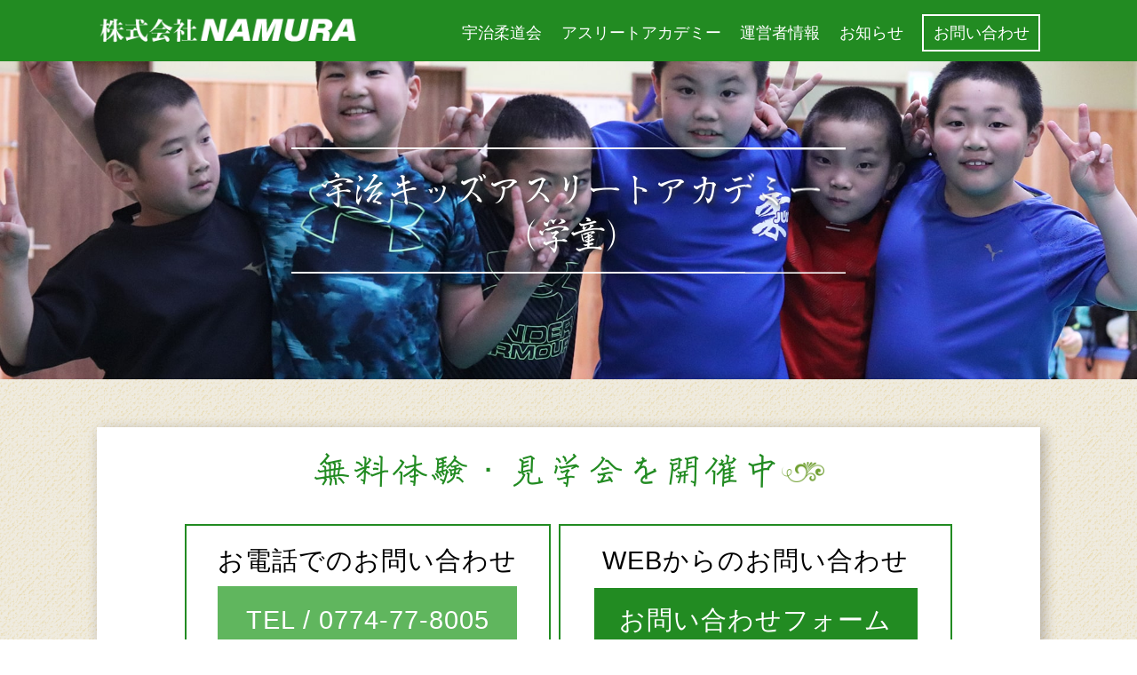

--- FILE ---
content_type: text/html; charset=UTF-8
request_url: https://ujijudokai.com/athlete-academy/
body_size: 5722
content:
<!DOCTYPE html>
<html lang="ja">
<head prefix="og: http://ogp.me/ns# fb: http://ogp.me/ns/fb# article: http://ogp.me/ns/article#">
<meta charset="utf-8">
<meta http-equiv="X-UA-Compatible" content="IE=edge">
<meta name="viewport" content="width=device-width, initial-scale=1">
<!-- OGP -->
<meta property="og:type" content="blog">
<meta property="og:description" content="京都宇治で柔道場とスポーツに特化した子供の学童を運営する企業です">
<meta property="og:title" content="株式会社NAMURA">
<meta property="og:url" content="https://ujijudokai.com">
<meta property="og:image" content="https://ujijudokai.com/wp/wp-content/themes/hp-lite-child/img/ogp.jpg">
<meta property="og:site_name" content="株式会社NAMURA">
<meta property="og:locale" content="ja_JP" />
<!-- /OGP --><title>宇治キッズアスリートアカデミー（学童） ｜ 株式会社NAMURA</title>
<meta name="robots" content="index,follow" /><meta name="description" itemprop="description" content="京都宇治で柔道場とスポーツに特化した子供の学童を運営する企業です" />
<meta name="keywords" itemprop="keywords" content="株式会社NAMURA">
<link rel='dns-prefetch' href='//ajax.googleapis.com' />
<link rel='dns-prefetch' href='//cdnjs.cloudflare.com' />
<link rel='dns-prefetch' href='//s.w.org' />
		<script type="text/javascript">
			window._wpemojiSettings = {"baseUrl":"https:\/\/s.w.org\/images\/core\/emoji\/12.0.0-1\/72x72\/","ext":".png","svgUrl":"https:\/\/s.w.org\/images\/core\/emoji\/12.0.0-1\/svg\/","svgExt":".svg","source":{"concatemoji":"https:\/\/ujijudokai.com\/wp\/wp-includes\/js\/wp-emoji-release.min.js?ver=5.3.20"}};
			!function(e,a,t){var n,r,o,i=a.createElement("canvas"),p=i.getContext&&i.getContext("2d");function s(e,t){var a=String.fromCharCode;p.clearRect(0,0,i.width,i.height),p.fillText(a.apply(this,e),0,0);e=i.toDataURL();return p.clearRect(0,0,i.width,i.height),p.fillText(a.apply(this,t),0,0),e===i.toDataURL()}function c(e){var t=a.createElement("script");t.src=e,t.defer=t.type="text/javascript",a.getElementsByTagName("head")[0].appendChild(t)}for(o=Array("flag","emoji"),t.supports={everything:!0,everythingExceptFlag:!0},r=0;r<o.length;r++)t.supports[o[r]]=function(e){if(!p||!p.fillText)return!1;switch(p.textBaseline="top",p.font="600 32px Arial",e){case"flag":return s([127987,65039,8205,9895,65039],[127987,65039,8203,9895,65039])?!1:!s([55356,56826,55356,56819],[55356,56826,8203,55356,56819])&&!s([55356,57332,56128,56423,56128,56418,56128,56421,56128,56430,56128,56423,56128,56447],[55356,57332,8203,56128,56423,8203,56128,56418,8203,56128,56421,8203,56128,56430,8203,56128,56423,8203,56128,56447]);case"emoji":return!s([55357,56424,55356,57342,8205,55358,56605,8205,55357,56424,55356,57340],[55357,56424,55356,57342,8203,55358,56605,8203,55357,56424,55356,57340])}return!1}(o[r]),t.supports.everything=t.supports.everything&&t.supports[o[r]],"flag"!==o[r]&&(t.supports.everythingExceptFlag=t.supports.everythingExceptFlag&&t.supports[o[r]]);t.supports.everythingExceptFlag=t.supports.everythingExceptFlag&&!t.supports.flag,t.DOMReady=!1,t.readyCallback=function(){t.DOMReady=!0},t.supports.everything||(n=function(){t.readyCallback()},a.addEventListener?(a.addEventListener("DOMContentLoaded",n,!1),e.addEventListener("load",n,!1)):(e.attachEvent("onload",n),a.attachEvent("onreadystatechange",function(){"complete"===a.readyState&&t.readyCallback()})),(n=t.source||{}).concatemoji?c(n.concatemoji):n.wpemoji&&n.twemoji&&(c(n.twemoji),c(n.wpemoji)))}(window,document,window._wpemojiSettings);
		</script>
		<style type="text/css">
img.wp-smiley,
img.emoji {
	display: inline !important;
	border: none !important;
	box-shadow: none !important;
	height: 1em !important;
	width: 1em !important;
	margin: 0 .07em !important;
	vertical-align: -0.1em !important;
	background: none !important;
	padding: 0 !important;
}
</style>
	<link rel='stylesheet' id='wp-block-library-css'  href='https://ujijudokai.com/wp/wp-includes/css/dist/block-library/style.min.css?ver=5.3.20' type='text/css' media='all' />
<link rel='stylesheet' id='contact-form-7-css'  href='https://ujijudokai.com/wp/wp-content/plugins/contact-form-7/includes/css/styles.css?ver=5.1.7' type='text/css' media='all' />
<link rel='stylesheet' id='parent-style-css'  href='https://ujijudokai.com/wp/wp-content/themes/hp-lite/style.css?ver=5.3.20' type='text/css' media='all' />
<link rel='stylesheet' id='child-style-css'  href='https://ujijudokai.com/wp/wp-content/themes/hp-lite-child/style.css?ver=5.3.20' type='text/css' media='all' />
<link rel='stylesheet' id='academy-page-css'  href='https://ujijudokai.com/wp/wp-content/themes/hp-lite-child/css/academy.css?ver=5.3.20' type='text/css' media='all' />
<link rel='stylesheet' id='style-css'  href='https://ujijudokai.com/wp/wp-content/themes/hp-lite/style.css?ver=5.3.20' type='text/css' media='all' />
<link rel='stylesheet' id='lib-css'  href='https://ujijudokai.com/wp/wp-content/themes/hp-lite/css/lib.css?ver=5.3.20' type='text/css' media='all' />
<link rel='stylesheet' id='parts-css'  href='https://ujijudokai.com/wp/wp-content/themes/hp-lite/css/parts.css?ver=5.3.20' type='text/css' media='all' />
<link rel='stylesheet' id='layout-css'  href='https://ujijudokai.com/wp/wp-content/themes/hp-lite/css/layout.css?ver=5.3.20' type='text/css' media='all' />
<link rel='stylesheet' id='font-awesome-css'  href='//maxcdn.bootstrapcdn.com/font-awesome/4.7.0/css/font-awesome.min.css?ver=4.7.0' type='text/css' media='all' />
<link rel='stylesheet' id='drawer-css'  href='//cdnjs.cloudflare.com/ajax/libs/drawer/3.2.2/css/drawer.min.css?ver=5.3.20' type='text/css' media='all' />
<link rel='stylesheet' id='modaal-css'  href='https://ujijudokai.com/wp/wp-content/themes/hp-lite/lib/modaal/modaal.min.css?ver=0.4.4' type='text/css' media='all' />
<script type='text/javascript' src='//ajax.googleapis.com/ajax/libs/jquery/1.12.4/jquery.min.js?ver=1.12.4'></script>
<script type='text/javascript' src='https://ujijudokai.com/wp/wp-content/themes/hp-lite-child/js/functions.js?ver=5.3.20'></script>
<script type='text/javascript' src='https://ujijudokai.com/wp/wp-content/themes/hp-lite/js/functions.js?ver=5.3.20'></script>
<script type='text/javascript' src='https://ujijudokai.com/wp/wp-content/themes/hp-lite-child/js/f-modaal.js?ver=5.3.20'></script>
<link rel='https://api.w.org/' href='https://ujijudokai.com/wp-json/' />
<link rel="EditURI" type="application/rsd+xml" title="RSD" href="https://ujijudokai.com/wp/xmlrpc.php?rsd" />
<link rel="wlwmanifest" type="application/wlwmanifest+xml" href="https://ujijudokai.com/wp/wp-includes/wlwmanifest.xml" /> 
<meta name="generator" content="WordPress 5.3.20" />
<link rel="canonical" href="https://ujijudokai.com/athlete-academy/" />
<link rel='shortlink' href='https://ujijudokai.com/?p=15' />
<link rel="alternate" type="application/json+oembed" href="https://ujijudokai.com/wp-json/oembed/1.0/embed?url=https%3A%2F%2Fujijudokai.com%2Fathlete-academy%2F" />
<link rel="alternate" type="text/xml+oembed" href="https://ujijudokai.com/wp-json/oembed/1.0/embed?url=https%3A%2F%2Fujijudokai.com%2Fathlete-academy%2F&#038;format=xml" />
<style type="text/css">.recentcomments a{display:inline !important;padding:0 !important;margin:0 !important;}</style><!-- Google Tag Manager -->
<script>(function(w,d,s,l,i){w[l]=w[l]||[];w[l].push({'gtm.start':
new Date().getTime(),event:'gtm.js'});var f=d.getElementsByTagName(s)[0],
j=d.createElement(s),dl=l!='dataLayer'?'&l='+l:'';j.async=true;j.src=
'https://www.googletagmanager.com/gtm.js?id='+i+dl;f.parentNode.insertBefore(j,f);
})(window,document,'script','dataLayer','GTM-PVFMBRP');</script>
<!-- End Google Tag Manager -->
<script type="text/javascript">
	window.onload = function(){
		$(function() {
			$("#loading").fadeOut();
			$("#wrapper").fadeIn();
		});
	}
</script>
<!-- AdobeFonts -->
<script>
  (function(d) {
    var config = {
      kitId: 'zmd5zfd',
      scriptTimeout: 3000,
      async: true
    },
    h=d.documentElement,t=setTimeout(function(){h.className=h.className.replace(/\bwf-loading\b/g,"")+" wf-inactive";},config.scriptTimeout),tk=d.createElement("script"),f=false,s=d.getElementsByTagName("script")[0],a;h.className+=" wf-loading";tk.src='https://use.typekit.net/'+config.kitId+'.js';tk.async=true;tk.onload=tk.onreadystatechange=function(){a=this.readyState;if(f||a&&a!="complete"&&a!="loaded")return;f=true;clearTimeout(t);try{Typekit.load(config)}catch(e){}};s.parentNode.insertBefore(tk,s)
  })(document);
</script>
<!-- /AdobeFonts -->
</head>
<div id="loading">
	<img src="https://ujijudokai.com/wp/wp-content/themes/hp-lite-child/img/loading.gif" alt="loading...">
</div>
<body class="page-template page-template-page-academy page-template-page-academy-php page page-id-15">
<!-- Google Tag Manager (noscript) -->
<noscript><iframe src="https://www.googletagmanager.com/ns.html?id=GTM-PVFMBRP"
height="0" width="0" style="display:none;visibility:hidden"></iframe></noscript>
<!-- End Google Tag Manager (noscript) -->
	<div id="wrapper">
		<header>
			<div class="header_wrap">
				<div id="logo_top">
					<a href="https://ujijudokai.com/">
						<img 
							src="https://ujijudokai.com/wp/wp-content/themes/hp-lite-child/img/logo.png"
	     					alt="株式会社NAMURAトップロゴ"
						>
					</a>
				</div>
									<div id="gnav" role="navigation">
						<nav class="gnav-wrap"><ul class="gnav-box"><li><a href="https://ujijudokai.com/judo/">宇治柔道会</a></li>
<li class="current"><a href="https://ujijudokai.com/athlete-academy/" aria-current="page">アスリートアカデミー</a></li>
<li><a href="https://ujijudokai.com/about/">運営者情報</a></li>
<li><a href="https://ujijudokai.com/category/news/">お知らせ</a></li>
<li><a href="https://ujijudokai.com/contact/">お問い合わせ</a></li>
</ul></nav>					</div>
							</div>
		</header>
		<div id="contents" class="clearfix">
			<main id="main_contents">	<section>
  		<article id="page_contents_wrap" class="page_15">
  			<section id="fv" class="outer">
				<div class="inner">
					<div class="fv_wrap">
	  		 			<h1 id="fv_catchcopy">
	  		 				<span class="fv_main_copy">宇治キッズアスリートアカデミー（学童）</span>
	  		 			</h1>
	  		 		</div>
	  		 	</div>
	  		</section>
			<div id="page_content">
				<section id="action_top" class="outer">
	<div class="inner">
		<div class="action_top_wrap">
			<span class="action_key_copy">無料体験・見学会を開催中</span>
							<!--<span>宇治キッズアスリートアカデミーのテキスト</span>-->
						<ul>
									<li>
						<span>お電話でのお問い合わせ</span>
						<span class="tel">TEL / 0774-77-8005</span>
					</li>
								<li>
					<span>WEBからのお問い合わせ</span>
					<a href="https://ujijudokai.com/contact/" class="btn form">お問い合わせフォーム</a>
				</li>
			</ul>
		</div>
	</div>
</section>				<section id="about" class="outer">
	<div class="inner">
		<h2>当館について</h2>
		<div class="about_item">
			<p>宇治キッズアスリートアカデミーは、新しい民間学童のスタイルで、子供たちの成長のお手伝いを致します。<br>強い体を作り、礼儀を重んじ、協調性を学びながら、毎日を全力で過ごせる環境をご提供致します。体づくり、運動だけでなく、語学や習字、華道や茶道といった日本の伝統にも触れ、幅広い視野を持てる人間づくりを目指し、文武両道で子供たちの成長を支えます。</p>
		</div>
	</div>
</section>				<section id="view" class="outer">
	<div class="inner">
		<h2>当館の様子</h2>
		<ul class="view_list">
			<li>
				<a href="#view01" class="modal_window">
					<img src="https://ujijudokai.com/wp/wp-content/themes/hp-lite-child/img/view/academy_view_01.jpg">
				</a>
				<div id="view01" style="display:none;">
					<img src="https://ujijudokai.com/wp/wp-content/themes/hp-lite-child/img/view/academy_view_01.jpg">
				</div>
			</li>
			<li>
				<a href="#view02" class="modal_window">
					<img src="https://ujijudokai.com/wp/wp-content/themes/hp-lite-child/img/view/academy_view_02.jpg">
				</a>
				<div id="view02" style="display:none;">
					<img src="https://ujijudokai.com/wp/wp-content/themes/hp-lite-child/img/view/academy_view_02.jpg">
				</div>
			</li>
			<li>
				<a href="#view03" class="modal_window">
					<img src="https://ujijudokai.com/wp/wp-content/themes/hp-lite-child/img/view/academy_view_03.jpg">
				</a>
				<div id="view03" style="display:none;">
					<img src="https://ujijudokai.com/wp/wp-content/themes/hp-lite-child/img/view/academy_view_03.jpg">
				</div>
			</li>
			<li>
				<a href="#view04" class="modal_window">
					<img src="https://ujijudokai.com/wp/wp-content/themes/hp-lite-child/img/view/academy_view_04.jpg">
				</a>
				<div id="view04" style="display:none;">
					<img src="https://ujijudokai.com/wp/wp-content/themes/hp-lite-child/img/view/academy_view_04.jpg">
				</div>
			</li>
			<li>
				<a href="#view05" class="modal_window">
					<img src="https://ujijudokai.com/wp/wp-content/themes/hp-lite-child/img/view/academy_view_05.jpg">
				</a>
				<div id="view05" style="display:none;">
					<img src="https://ujijudokai.com/wp/wp-content/themes/hp-lite-child/img/view/academy_view_05.jpg">
				</div>
			</li>
			<li>
				<a href="#view06" class="modal_window">
					<img src="https://ujijudokai.com/wp/wp-content/themes/hp-lite-child/img/view/academy_view_06.jpg">
				</a>
				<div id="view06" style="display:none;">
					<img src="https://ujijudokai.com/wp/wp-content/themes/hp-lite-child/img/view/academy_view_06.jpg">
				</div>
			</li>
			<li>
				<a href="#view07" class="modal_window">
					<img src="https://ujijudokai.com/wp/wp-content/themes/hp-lite-child/img/view/academy_view_07.jpg">
				</a>
				<div id="view07" style="display:none;">
					<img src="https://ujijudokai.com/wp/wp-content/themes/hp-lite-child/img/view/academy_view_07.jpg">
				</div>
			</li>
			<li>
				<a href="#view08" class="modal_window">
					<img src="https://ujijudokai.com/wp/wp-content/themes/hp-lite-child/img/view/academy_view_08.jpg">
				</a>
				<div id="view08" style="display:none;">
					<img src="https://ujijudokai.com/wp/wp-content/themes/hp-lite-child/img/view/academy_view_08.jpg">
				</div>
			</li>
		</ul>
	</div>
</section>				<section id="age_hour" class="outer">
	<div class="inner">
		<div class="age_hour_wrap">
			<h2>ご利用にあたって</h2>
			<div class="age_hour_item">
				<dl>
					<dt>対象年齢</dt>
					<dd>小学校1年 ~ 6年生</dd>
				</dl>
				<dl>
					<dt>開館日</dt>
					<dd>平日18:00まで<br>※21:00まで延長可</dd>
				</dl>
				<dl>
					<dt>休館日</dt>
					<dd>土・日・祝</dd>
				</dl>
			</div>
		</div>
	</div>
</section>				<section id="timetable" class="outer">
	<div class="inner">
		<div class="timetable_wrap">
			<h2>時間割</h2>
			<div class="athlete_timetable_wrap">
				<table>
					<tr><th>授業終わり~16:30</th><td>宿題</td></tr>
					<tr><th>16:30~17:00</th><td>軽食</td></tr>
					<tr><th>17:00~18:00</th><td>アスリート授業</td></tr>
				</table>
									<img src="https://ujijudokai.com/wp/wp-content/themes/hp-lite-child/img/academy_timetable_img.jpg">
							</div>

			<!-- <h2>アスリート授業について</h2> -->
			<!--  -->
				<!-- <table>
					<thead><tr><th></th><th>月</th><th>火</th><th>水</th><th>木</th><th>金</th></tr></thead>
					<tbody>
						<tr>
							<th>17:00~</th>
							<th><a href="#athlete_class01">語学</a></th>
							<th><a href="#athlete_class02">ヨガ</a></th>
							<th><a href="#athlete_class03">受け身</a></th>
							<th><a href="#athlete_class04">サーキットトレーニング</a></th>
							<th><a href="#athlete_class05">習字</a></th>
						</tr>
					</tbody>
				</table> -->
			<!--  -->

			<!-- <div class="athlete_contents_head_wrap">
				<dl id="athlete_class01">
					<dt class="athlete_contents_head">
						<span class="weekly">月</span>
						<span class="name">語学</span>
						<span class="teacher_name">講師Aさん</span>
					</dt>
					<dd>英会話</dd>
				</dl>
				<dl id="athlete_class02">
					<dt class="athlete_contents_head">
						<span class="weekly">火</span>
						<span class="name">ヨガ</span>
						<span class="teacher_name">講師Aさん</span>
					</dt>
					<dd></dd>
				</dl>
				<dl id="athlete_class03">
					<dt class="athlete_contents_head">
						<span class="weekly">水</span>
						<span class="name">受け身</span>
						<span class="teacher_name">講師Aさん</span>
					</dt>
					<dd>ケガ防止</dd>
				</dl>
				<dl id="athlete_class04">
					<dt class="athlete_contents_head">
						<span class="weekly">木</span>
						<span class="name">サーキットトレーニング</span>
						<span class="teacher_name">講師Aさん</span>
					</dt>
					<dd>体幹</dd>
				</dl>
				<dl id="athlete_class05">
					<dt class="athlete_contents_head">
						<span class="weekly">金</span>
						<span class="name">習字</span>
						<span class="teacher_name">講師Aさん</span>
					</dt>
					<dd></dd>
				</dl>
			</div> -->
		</div>
	</div>
</section>				<!---->
				<!---->
				<!---->
				<section id="action" class="outer">
	<div class="inner">
		<div class="action_wrap">
			<span class="action_key_copy">無料体験・見学会を開催中</span>
			<ul>
									<li>
						<span>お電話でのお問い合わせ</span>
						<span class="tel">TEL / 0774-77-8005</span>
					</li>
								<li>
					<span>WEBからのお問い合わせ</span>
					<a href="https://ujijudokai.com/contact/" class="btn form">お問い合わせフォーム</a>
				</li>
			</ul>
		</div>
	</div>
</section>			</div>
		</article>
	</section>
				</main>
			</div>
			<footer>
				<div class="footer_nav_wrap">
					<img 
						src="https://ujijudokai.com/wp/wp-content/themes/hp-lite-child/img/logo.png"
     					alt="フッターロゴ"
					>
					<div class="menu-footer-left-container"><ul id="menu-footer-left" class="menu"><li><a href="https://ujijudokai.com/judo/">宇治柔道会</a>
<ul class="sub-menu">
	<li><a href="https://ujijudokai.com/performance/">大会結果一覧</a></li>
	<li><a target="_blank" rel="noopener noreferrer" href="https://www.facebook.com/ujijudokai/">Facebookページ</a></li>
</ul>
</li>
</ul></div><div class="menu-footer-center-container"><ul id="menu-footer-center" class="menu"><li class="current"><a href="https://ujijudokai.com/athlete-academy/" aria-current="page">アスリートアカデミー</a>
<ul class="sub-menu">
	<li><a target="_blank" rel="noopener noreferrer" href="https://www.facebook.com/ujikidsathleteacademy/">Facebookページ</a></li>
</ul>
</li>
</ul></div><div class="menu-footer-right-container"><ul id="menu-footer-right" class="menu"><li><a href="https://ujijudokai.com/about/">運営者情報</a></li>
<li><a href="https://ujijudokai.com/category/news/">お知らせ</a></li>
<li><a href="https://ujijudokai.com/contact/">お問い合わせ</a></li>
</ul></div>				</div>
				<div class="copyright">
					<span class="copy"> &copy; 2026 <a href="https://ujijudokai.com/">株式会社NAMURA</a></span>
				</div>
			</footer>
		</div>
		<script type='text/javascript'>
/* <![CDATA[ */
var wpcf7 = {"apiSettings":{"root":"https:\/\/ujijudokai.com\/wp-json\/contact-form-7\/v1","namespace":"contact-form-7\/v1"}};
/* ]]> */
</script>
<script type='text/javascript' src='https://ujijudokai.com/wp/wp-content/plugins/contact-form-7/includes/js/scripts.js?ver=5.1.7'></script>
<script type='text/javascript' src='//cdnjs.cloudflare.com/ajax/libs/iScroll/5.2.0/iscroll.min.js?ver=5.2.0'></script>
<script type='text/javascript' src='//cdnjs.cloudflare.com/ajax/libs/drawer/3.2.2/js/drawer.min.js?ver=3.2.2'></script>
<script type='text/javascript' src='https://ujijudokai.com/wp/wp-content/themes/hp-lite/lib/modaal/modaal.min.js?ver=0.4.4'></script>
<script type='text/javascript' src='https://ujijudokai.com/wp/wp-includes/js/wp-embed.min.js?ver=5.3.20'></script>
	</body>
</html>

--- FILE ---
content_type: text/css
request_url: https://ujijudokai.com/wp/wp-content/themes/hp-lite/style.css?ver=5.3.20
body_size: 1821
content:
@charset "utf-8";
/*
 Theme Name:	HP-LITE
 Author:		PiYO
 Version:		v4_200302
 License:		GNU General Public License v2 or later
 License URI:	guildjapan.net
*/

html, body, div, span, applet, object, iframe,
h1, h2, h3, h4, h5, h6, p, blockquote, pre,
a, abbr, acronym, address, big, cite, code,
del, dfn, em, img, ins, kbd, q, s, samp,
small, strike, strong, sub, sup, tt, var,
b, u, i, center,
dl, dt, dd, ol, ul, li,
fieldset, form, label, legend,
table, caption, tbody, tfoot, thead, tr, th, td,
article, aside, canvas, details, embed,
figure, figcaption, footer, header, hgroup,
menu, nav, output, ruby, section, summary,
time, mark, audio, video {
	margin: 0;
	padding: 0;
	border: 0;
	font-size: 100%;
	vertical-align: baseline;
	-webkit-box-sizing: border-box;
	box-sizing: border-box;
	-webkit-tap-highlight-color: rgba(0, 0, 0, 0);
	-webkit-backface-visibility: hidden;
	backface-visibility: hidden; }
i { font-style: normal !important; }
ol,ul { list-style: none; list-style-type: none; margin: 0; padding: 0; }
article,header,footer,aside,figure,figcaption,nav,section { display: block; }
h1,h2,h3,h4,h5 { font-weight: 500; }

a,a:link,a:visited { text-decoration: none; color: #524e4d; }
a { -webkit-transition: color 0.4s ease, background 0.4s ease, transform 0.4s ease, opacity 0.4s ease, border 0.4s ease, padding 0.4s ease, left 0.4s ease, box-shadow 0.4s ease;
  transition: color 0.4s ease, background 0.4s ease, transform 0.4s ease, opacity 0.4s ease, border 0.4s ease, padding 0.4s ease, left 0.4s ease, box-shadow 0.4s ease; }
a:hover { color: #0094c8; }

input[type="text"],input[type="search"],input[type="search"]:hover,input[type="button"],input[type="submit"],textarea,text { -webkit-appearance: none; }
input::-webkit-input-placeholder { color: #ccc; }
input:focus { outline: 0; }

html,body,header,footer {
	margin: 0;
	padding: 0;
	-moz-text-size-adjust: none;
	-ms-text-size-adjust: 100%;
	-webkit-text-size-adjust: 100%;
	text-size-adjust: 100%;
	-webkit-box-sizing: border-box;
	-moz-box-sizing: border-box;
	box-sizing: border-box;
	word-wrap: break-word;
	letter-spacing: 1px; 
}
@media (max-width: 767px) { strong { font-weight: 700; } }
@media (min-width: 768px) { strong { font-weight: 600; } }
@media (max-width: 767px) { body { font-weight: 400; } }
@media (min-width: 768px) { body { font-weight: 300; } }

html {
	font-size: 16px;
	font-size: 1.4vw;
	line-height: 2;
	letter-spacing: 1px; 
	font-family: 'YuGothic', 'Yu Gothic Medium','Avenir','Helvetica Neue','Helvetica','Arial','Hiragino Sans','ΣιΞ실ⅤⅧΓ',YuGothic,'Yu Gothic','αⅳκⅹ', Meiryo,'ＭＳ ＰⅤⅧΓ','MS PGothic', sans-serif;
}

:root {
	/* base-color */
	--color-blk: rgba(51, 51, 51, 1);
	--color-gry: rgba(89, 87, 87, 1);
	--color-wht: rgba(247, 248, 248, 1);
	--color-bg: rgba(247, 248, 248, 1);

	/* 
	** font-size
	*** xx-small: .6rem;
	*** x-small: .8rem;
	*** small: 1rem;
	*** medium: 1.2rem;
	*** large: 1.6rem;
	*** x-large: 2rem;
	*** xx-large: 2.4rem;
	*/
}

ol{
	counter-reset: item;
	list-style-type: none;
	padding-left: 0;
	margin-bottom: .6em; }
ol li{
	text-indent: -1.3em;
	padding-left: 1.3em;
	margin-bottom: .3em; }
ol li:before {
	counter-increment: item;
	content: counter(item)'.';
	padding-right: .5em;
	font-weight: bold; }
table{
	margin-bottom: 10vh;
    width: 100%;
    border: .1vw solid #ccc !important;
    border-collapse: collapse;
    max-width: 100%;
    word-break: break-all; }
table th,table td{
	font-size: 1.2rem;
	line-height: 1.4;
	font-weight: 400;
	text-align: center;
    border: .1vw solid #ccc;
    vertical-align: middle;
    padding: 2.2vh 1.6vw; }
table td{ text-align: left; }
table tbody tr:nth-of-type(even){ background: #efefef; }
a{ transition: .6s ; }
a:link{  }
a:visited{  }
a:hover{ opacity: .6; }
a:active{  }
p{ margin-bottom: 1rem; line-height: 2; letter-spacing: -.007rem;}
br{ display: block; }
a img:hover{ opacity: .8; }
img{ max-width: 100%; }
#wrapper{ display:none; }
#loading{
	position:absolute;
	left: 50%;
	top: 50%;
	-webkit-transform: translate(-50%, -50%);
   	transform: translate(-50%, -50%);
	margin:auto;
	width:65px;
	height: 65px;
}

@media (min-width: 481px) { .pc_none{ display: none; } }
@media (max-width: 480px) { 
	.sp_none{ display: none; } 
	html{ font-size: 3.8vw; }
	body p{ font-size: 1.1rem; }
}

--- FILE ---
content_type: text/css
request_url: https://ujijudokai.com/wp/wp-content/themes/hp-lite-child/style.css?ver=5.3.20
body_size: 2213
content:
@charset "utf-8";
/*
 Theme Name:	HP-LITE-CHILD
 Template: 		hp-lite
 Author:		PiYO
 Version:		v4_200106
 License:		GNU General Public License v2 or later
 License URI:	guildjapan.net
*/

:root {
	/* theme color */
	--color-main: rgba(34, 139, 34, 1); /* 濃い緑 #228B22 */
	--color-sub1: rgba(96, 182, 94 ,1); /* 薄い緑 #60B65E */
	--color-sub2: rgba(244, 96, 54, 1);
}

.page-template-page-judo h2,
.page-template-page-academy h2,
.page-template-page-about h2{
	font-family: ro-shino-std, serif;
	font-weight: 400;
	font-style: normal;
	position: relative;
}
.page-template-page-judo h2:after,
.page-template-page-academy h2:after,
.page-template-page-about h2:after{
    content: '';
	position: absolute;
	bottom: -.6rem;
	display: inline-block;
	width: 2rem;
	height: .1rem;
	left: 50%;
	-webkit-transform: translateX(-50%);
	transform: translateX(-50%);
	background-color: #000;
	border-radius: 10rem;
}

/*************************
/* common
*************************/
header{ background: var(--color-main); }
#contents{
	background: url('img/contents_bg.png') repeat;
	background-size: 1920px;
	background-position: top left;
}
h1#archive_title,
.page-template-page-contact h1 { 
	font-family: ro-shino-std, serif;
	font-weight: 400;
	font-style: normal; }
.footer_nav_wrap{ position: relative; }
.footer_nav_wrap img{
	position: absolute;
	top: 0;
	left: 0%; 
	-webkit-transform: translate(0, 0);
   	transform: translate(0, 0);
   	max-width: 30%;
}
.fv_catchcopy{
	font-family: ro-shino-std, serif;
	font-weight: 400;
	font-style: normal;
	font-size: 2.4rem; 
	width: 75%;
	position: absolute;
	top: 45%;
	left: 50%;
	-webkit-transform: translate(-50%, -45%);
   	transform: translate(-50%, -45%);
   	text-align: center;
   	color: #fff;
   	text-shadow: .1rem .1rem .6rem #333;
}

.fv_main_copy{ 
	display: block; 
	border-top: solid .2rem;
	border-bottom: solid .2rem;
	font-size: 3.6rem; 
	line-height: 1.2em;
	margin-bottom: 1.2rem;
	padding-top: 1rem;
	padding-bottom: 1rem;
	font-family: ro-shino-std, serif;
	font-weight: 400;
	font-style: normal;
	letter-spacing: -.3rem;
	color: #fff;
	text-shadow: .1rem .1rem .3rem #333;
}

.page-template-page-judo .fv_main_copy,
.page-template-page-academy .fv_main_copy,
.page-template-page-about .fv_main_copy{ 
	display: block; 
	border-top: solid .1rem;
	border-bottom: solid .1rem;
	width: 65%;
	margin-bottom: 1.2rem;
	margin: auto;
	font-size: 2.4rem; 
	line-height: 1.2em;
	padding-top: 1rem;
	padding-bottom: 1rem;
	font-family: ro-shino-std, serif;
	font-weight: 400;
	font-style: normal;
	letter-spacing: -.3rem;
	color: #fff;
	text-shadow: .1rem .1rem .3rem #333;
}

/* access */
.access_wrap iframe{
	width: 100vw;
	margin-left: -10.25%;
	margin-bottom: 2.4rem;
}
.access_wrap th{
	background: var(--color-main);
	color: #fff;
}
.access_wrap td{ background: #fff; }

/* footer 3column */
.menu-footer-left-container,
.menu-footer-center-container,
.menu-footer-right-container{
	font-size: 1rem;
	display: inline-block;
	width: 22%;
	text-align: left;
	vertical-align: top;
}
#menu-footer-right li{ border-bottom: solid .08rem; }
footer .menu{ margin-right: 1rem; }
footer .menu a{ display:  block; }
footer .menu li{ line-height: 2.4; }
footer .sub-menu{
	border-bottom: solid .08rem;
	margin-bottom: 1.2rem;
}
footer .sub-menu  li{
	position: relative;
	border-top: solid .08rem;
}
footer .sub-menu li:before{
	font-family: "FontAwesome";
	content: "\f0da";
	position: absolute;
	left: 0;
	margin-right: .6rem;
	margin-left: 1rem;
}
footer .sub-menu a{ margin-left: 2em;}

/* gnav */
.gnav-box a, 
.gnav-box a:link, 
.gnav-box a:visited{ color: #fff; }

.gnav-box a{
	position: relative;
	display: inline-block;
	text-decoration: none;
	color: var(--color-main);
}
.gnav-box a:after{
	position: absolute;
	bottom: -.1em;
	left: 0;
	content: '';
	width: 100%;
	height: .2rem;
	background: #fff;
	transform: scale(0, 1);
	transform-origin: left top;
	transition: transform .3s;
}
.gnav-box a:hover::after{ transform: scale(1, 1); }
.gnav-box li:nth-of-type(5) a{
	border: solid .1rem #fff;
	padding: .1em .6em;
}
.gnav-box li:nth-of-type(5) a:hover{
	background: #fff;
	color: var(--color-main);
}
.gnav-box li:nth-of-type(5) a:hover:after{ content: unset; }

/*************************
/* section
*************************/
.home #main_contents,
.page-template-page-judo #main_contents,
.page-template-page-academy #main_contents,
.page-template-page-about #main_contents{ padding-top: 0 !important; padding-bottom: 0 !important; }
section.outer{ margin: 3rem 0 6rem; }

/* action */
.action_top_wrap{
	background: #fff;
	margin: auto;
	box-shadow: 0.2rem 0.2rem 0.8rem rgba(35, 24, 21, .3);;
}
.action_top_wrap .action_key_copy{
    display: block;
	color: var(--color-main);
	text-shadow: initial;
}
#action{
	width: 100vw;
	min-height: 25rem;
	max-width: 1980px;
	padding-top: 1em;
	margin-left: -10.2%;
	margin-bottom: 0;
	padding-bottom: 0;
	background: url(img/action_bg.jpg) no-repeat;
	background-size: cover;
	background-position: left 60% center;
}
.action_wrap{
	width: 80%;
	color: #fff;
	text-align: center;
	margin: 3rem auto 0;
	padding-bottom: 3em;
}
#action h2{ 
	color: #fff;
	border-bottom: solid .1rem;
    color: #fff;
    width: 50%;
    margin: 0 auto 1rem;
}
#action h2:before{ content: unset;  }
.action_top_wrap{ text-align: center; padding: .3rem 1.6rem;}
.action_key_copy{ 
	font-size: 2.4rem; 
	font-family: ta-kai-regular, sans-serif;
	font-weight: 400;
	font-style: normal;
	text-shadow: .1rem .1rem .6rem #333;
}
.action_wrap ul,
.action_top_wrap ul{ 
	margin-top: 1rem; 
	margin-bottom: 1.6rem; 
	font-size: 1.6rem;
}
.action_wrap li,
.action_top_wrap li{ 
	display: inline-block; 
	background: rgba(34, 139, 34, .2);
	border: solid .1rem #fff;
	padding: 1.6rem 2rem;
}
.action_top_wrap li{
	padding: .6rem 2rem .8rem;
    background: #fff;
    border: solid .1rem var(--color-main);
}
.action_wrap a.btn,
.action_top_wrap a.btn{
	color: #fff !important;
	background: var(--color-main);
	font-size: 1.6rem;
	border: solid .1rem;
	padding: .3em 1em;
	display: block;
	line-height: 2;
	border-radius: .1rem;
}
.action_wrap a:hover,
.action_top_wrap a:hover{ 
	background: #fff;
	color: var(--color-main) !important;
	opacity: unset;
}

.action_wrap .tel,
.action_top_wrap .tel{
	color: #fff;
    font-size: 1.6rem;
    border: solid .1rem transparent;
    padding: .3em 1em;
    display: block;
    line-height: 2;
}
.action_top_wrap .tel{ background: var(--color-sub1); }
.action_top_wrap .action_key_copy:after{
	content: '';
	display: inline-block;
	width: 2.7rem;
	height: 1.6rem;
	background-image: url('img/mark.png');
	background-size: contain;
	background-repeat: no-repeat;
	vertical-align: middle;
}

/* qa */
dl.qa{ margin-bottom: 1.4rem; }

@media (max-width: 480px) { 
	/* footer 3column */
	footer img{ margin: 2rem auto; display: block; }
	footer .menu{ margin-right: 0; font-size: 1.2rem;}
	.menu-footer-left-container, 
	.menu-footer-center-container, 
	.menu-footer-right-container{
		width: 100%;
		display: block;
	}
	.footer_nav_wrap img{ max-width: initial; }
	.footer_nav_wrap{ padding-top: 7rem; }
	.access_wrap iframe{ margin-left: -2%; }
	/* qa */
	dl.qa{ padding-top: 3vw; padding-bottom: 3vw; }

	/* action */
	#action{ 
		margin-left: calc(100% / -50); 
		background-position: center center;}
	.action_wrap{ width: 90%; }
	.action_key_copy{ font-size: 2rem; letter-spacing: -.1rem; }
	.action_wrap ul{ margin-top: 1.6rem; }
	.action_wrap li{ display: block; width: 100%; margin-bottom: 1rem;}
	.action_wrap a{ 
		width: 80%; 
		line-height: 2;
		margin: 0 auto 1rem;
		font-size: 2rem; 
	}
	.action_wrap a.btn{ font-size: 1.4rem; }
}

--- FILE ---
content_type: text/css
request_url: https://ujijudokai.com/wp/wp-content/themes/hp-lite-child/css/academy.css?ver=5.3.20
body_size: 2446
content:
@charset "utf-8";
/* 宇治キッズアスリートアカデミーのスタイルシート */
/* fv */
@charset "utf-8";
/* 京都宇治柔道会のスタイルシート */

/* fv */
#fv {
	background: url(../img/academy_fv_img.jpg) no-repeat;
	background-size: 100vw;
	background-position: top left;
	margin: 0 -10.25%;
	position: relative;
}
.fv_wrap{ min-height: 20rem; position: relative; }
#fv_catchcopy{ 
	padding-top: 3rem; 
	position: 
	absolute; 
	left: 50%;
	top: 45%;
	-webkit-transform: translate(-50%, -45%);
   	transform: translate(-50%, -45%);
   	padding-top: 0;
}
h1#fv_catchcopy{ margin-top: 0; width: 75%; margin: auto; }

#culture{ text-align: center; }
.culture_important_wrap{
	font-size: 0;
	letter-spacing: 0;
}
.culture_important{
	background: var(--color-main);
	color: #fff;
	width: 50%;
	display: inline-block;
	font-size: 1rem;
	line-height: 1;
	position: relative;
}
.culture_important dl{
	width: 50%;
	text-align: center;
	position: absolute;
	top: 50%;
	-webkit-transform: translate(0, -50%);
   	transform: translate(0, -50%);
   	line-height: 1.4;
   	margin-top: .6rem;
}
.culture_important dt{
	font-family: ro-shino-std, serif;
	font-weight: 400;
	font-style: normal;
	font-size: 1.6rem;
	margin-bottom: 1.6rem;
	position: relative;
	display: inline-block;
}
.culture_important dt:before{
	content: '';
	position: absolute;
	background-image: url(../img/mark.png);
    background-size: contain;
    background-repeat: no-repeat;
    vertical-align: middle;
	top: -.8rem;
	left: 50%;
	-webkit-transform: translate(-50%,-.8rem);
	transform: translate(-50%,-.8rem);
    width: 2.8rem;
    height: 1.5rem;
}
.culture_important dt:after{
    content: '';
	position: absolute;
	bottom: -.6rem;
	display: inline-block;
	width: 2rem;
	height: .1rem;
	left: 50%;
	-webkit-transform: translateX(-50%);
	transform: translateX(-50%);
	background-color: #fff;
	border-radius: 10rem;
}
.culture_important dd{ padding-left: .6rem; padding-right: .6rem; }
.culture_important img{
	width: 50%;
	margin-left: 50%;
}

.view_list{ font-size: 0; letter-spacing: 0; }
.view_list li{
	font-size: 1.2rem;
	display: inline-block;
	width: 24.25%;
	vertical-align: top;
	line-height: 1;
	margin-right: 1%;
	margin-bottom: .6rem;
}
.view_list li:nth-of-type(4n){ margin-right: 0; }


/* review */
.review_item{
	border: solid .2rem var(--color-main);
	border-radius: .4rem;
	padding: 2.4rem;
	min-height: 11rem;
	margin-bottom: 1rem;
	background: #fff;
}
.review_item_person{
	width: 15%;
	font-size: 2rem;
	display: block;
	float: left;
}
.review_item_person span{
	display: block;
	padding-top: 1em;
	height: 3em;
	line-height: 1;
	background: var(--color-main);
	width: fit-content;
	color: #fff;
	padding-left: .3rem;
	padding-right: .3rem;
}
.review_item_content{
	margin-left: 15%;
	width: 70%;
}

@media (max-width: 480px) { 
	.view_list li{
		width: 49%;
		margin-bottom: 1rem;
		margin-right: 1%;
	}
	.view_list li:nth-of-type(2n){ margin-right: 0; }
}


/* age_hour */
.age_hour_item{
	text-align: center;
	width: 45%;
	margin: 0 auto 3rem;
	padding: 2.4rem 1.6rem 1.6rem;
    background: #FDFBE4;
    position: relative;
    box-shadow: 0.2rem 0.2rem 0.8rem rgba(35, 24, 21, .3);
}
.age_hour_item:before{
	content: '';
	position: absolute;
	background-image: url('../img/academy_age_01.jpg');
	background-size: contain;
	background-repeat: no-repeat;
	vertical-align: middle;
	top: 0;
	left: -135%;
    -webkit-transform: translate(0,0);
    transform: translate(0,0);
    width: 36.3rem;
    height: 28rem;
}
.age_hour_item:after{
	content: '';
	position: absolute;
	background-image: url('../img/academy_age_02.jpg');
	background-size: contain;
	background-repeat: no-repeat;
	vertical-align: middle;
	top: 0;
	right: -140%;
    -webkit-transform: translate(0,0);
    transform: translate(0,0);
    width: 36.3rem;
    height: 28rem;
}

.age_hour_item dl{ margin-bottom: 2.4rem; }
.age_hour_item dl:nth-of-type(3){ margin-bottom: 0; }
.age_hour_item dt{
	font-family: ta-kai-regular, sans-serif;
	font-weight: 400;
	font-style: normal;
    font-size: 1.6rem;
    margin-bottom: .6rem;
    position: relative;
	display: inline-block;
} 
.age_hour_item dt:before{
	content: '';
	position: absolute;
	background-image: url(../img/mark.png);
    background-size: contain;
    background-repeat: no-repeat;
    vertical-align: middle;
	top: -.4rem;
	left: 50%;
	-webkit-transform: translate(-50%,-.8rem);
	transform: translate(-50%,-.8rem);
    width: 3.6rem;
    height: 1.5rem;	
}
.age_hour_item dt:after{
	content: '';
	position: absolute;
	bottom: .1rem;
	display: inline-block;
	width: 2rem;
	height: .1rem;
	left: 50%;
	-webkit-transform: translateX(-50%);
	transform: translateX(-50%);
	background-color: var(--color-sub1);
	border-radius: .1rem;
}
.feature_wrap p{ text-align: center; }

/* timetable */
#timetable{
	margin-left: -10.25%;
	margin-right: -10.25%;
	background: url('../img/timetable_bg.png') repeat;
	background-size: 600px;
	background-position: top left;
}
#timetable .inner{
	margin-left: 10.25%;
	margin-right: 10.25%	
}
.timetable_wrap{
	padding-top: 3rem;
	padding-bottom: 6rem;
}
.athlete_timetable_wrap{ 
	overflow: hidden; 
	padding: 1.6rem; 
	background: #fff; 
	margin-bottom: 2.4rem;
}
.athlete_timetable_wrap table{ 
	background: #fff; 
	width: 64.8%; 
	float: left; 
	margin-right: 2%;
	margin-bottom: 0;
}
.athlete_timetable_wrap img{ width: 32.2%; }
.timetable_wrap thead{ background: var(--color-sub1); color: #fff;}
.athlete_contents_head_wrap dl{ margin-bottom: 1rem; }
.athlete_contents_head_wrap dt{
	background: var(--color-sub1);
	border: solid .1rem var(--color-sub1);
	padding: .6rem 1rem;
	line-height: 2.4;
	color: #fff;
	overflow: hidden;
}
.athlete_contents_head_wrap dd{
	border: solid .1rem var(--color-sub1);
	background: #fff;
	padding: 1rem;
}
.timetable_wrap table{ background: #fff; }
.timetable_wrap table th,
.timetable_wrap table td{
	width: 17.5%;
	word-break: break-all;
	font-size: 1rem;
	font-weight: bold;
}
.timetable_wrap table th:nth-of-type(1),
.timetable_wrap table td:nth-of-type(1){
	width: 12.5%;
}

.weekly{
    display: block;
    background: #fff;
    text-align: center;
    color: #333;
    width: fit-content;
    padding-left: 1rem;
    padding-right: 1rem;
    font-size: 1.6rem;
    float: left;
    margin-right: 1rem;
    color: var(--color-sub1);
    font-weight: 900;
}
.name{
	font-size: 2rem;
	line-height: 1;
	display: block;
}
.teacher_name{ line-height: 1; }

/* teacher */
.teacher_wrap ul{
	background: var(--color-sub1);
	font-size: 0;
	letter-spacing: 0;
	box-shadow: 0.2rem 0.2rem 0.8rem rgba(35, 24, 21, .3);
}
.teacher_wrap li{
	font-size: 1.2rem;
	width: 24.25%;
	margin-right: 1%;
	background: #fff;
	display: inline-block;
	padding: .6rem 1rem;
	text-align: center;
	border-right: solid .1rem #ddd;
	border-bottom: solid .1rem #ddd;
}
.teacher_wrap li:nth-of-type(2){ margin-right: 0; margin-left:24.25%; }
.teacher_wrap li:nth-of-type(4n){ margin-right: 0; }
.teacher_item{ padding-top: 1.6rem; padding-bottom: .6rem; position: relative; }
.teacher_item:before{
    content: '';
	position: absolute;
	background-image: url(../img/mark.png);
    background-size: contain;
    background-repeat: no-repeat;
    vertical-align: middle;
	top: .6rem;
	left: 50%;
	-webkit-transform: translate(-50%,-.6rem);
	transform: translate(-50%,-.6rem);
    width: 2.8rem;
    height: 1.5rem;	
}
.teacher_item .name{ line-height: 1.1; margin-bottom: 1rem;}
.teacher_item span.name_jp{ 
	font-size: 2rem;
	font-family: ro-shino-std, serif;
	font-weight: 400;
	font-style: normal;
}
.teacher_item span.name_en{
	font-size: .8rem;
	font-family: a-otf-midashi-mi-ma31-pr6n, serif;
	font-weight: 400;
	font-style: italic;
}
.teacher_item dl{ line-height: 1.2; }
.teacher_item dt{ 
	background: var(--color-main); 
	line-height: 1.4;
	border-radius: 10rem; 
	color: #fff; 
	margin-bottom: .3rem; }

#timetable{ margin-bottom: 0; }
#action{ margin-top: 0; }

@media (min-width: 481px) and (max-width: 768px){
}

@media (max-width: 480px){
	#fv{ 
		background-size: cover; 
		background-position: center center;
    	min-height: 40vh;
		margin: 0 -2% .3rem; 
	}
	h1#fv_catchcopy{ width: 90%; }
	#fv_catchcopy{ 
		width: 92%; 
		top: 40%;
		left: 50%;
		-webkit-transform: translate(-50%, -40%);
	    transform: translate(-50%, -40%);
	}
	.fv_main_copy{ font-size: 1.96rem; letter-spacing: -.41rem; }
	.fv_sub_copy { font-size: 1.6rem; letter-spacing: -.1rem; line-height: 1.2; }
	.page-template-page-judo .fv_main_copy, 
	.page-template-page-academy .fv_main_copy, 
	.page-template-page-about .fv_main_copy{ width: 90%; }

	/* action_top */
	.action_top_wrap{ padding: .6rem; }
	.action_key_copy { font-size: 1.8rem; letter-spacing: -.2rem; }
	.action_top_wrap .action_key_copy:after{ width: 2.4rem; height: 1.4rem; }
	.action_top_wrap li{ width: 100%; }
	.action_top_wrap li:nth-of-type(1){ margin-bottom: .6rem; }

	/* age_hour */
	.age_hour_item{ width: 100%; }
	.age_hour_item:before,
	.age_hour_item:after{ content: none; }

	/* timetable */
	.athlete_timetable_wrap{ padding: 0; background: initial; }
	.athlete_timetable_wrap table{ width: 100%; margin-right: 0; float: inherit; }

	/* teacher */
	.teacher_wrap li{ width: 76%; }
	.teacher_item span.name_jp{ display: block; }

	/* review */
	.review_item{ padding: 0; min-height: 0;}
	.review_item_person{  width: 1.2rem; font-size: 1.2rem; text-orientation: upright;}
	.review_item_person span{  
		padding-top: 0; 
		height: initial; 
		padding-top: .3rem; 
		padding-bottom: .45rem; 
		border-radius: 0 0 .4rem 0;
	}
	.review_item_content{ 
		padding-top: .6rem; 
		padding-bottom: .6rem; 
		margin-left: 10%;
		width: 85%; 
	}
}

--- FILE ---
content_type: text/css
request_url: https://ujijudokai.com/wp/wp-content/themes/hp-lite/css/lib.css?ver=5.3.20
body_size: 1951
content:
@charset "utf-8";

/********************************
/* slick
********************************/
.slick-prev{ left: 0 !important; z-index: 1;}
.slick-next{ right: 0 !important; }
.slick-prev:before, 
.slick-next:before{ color: #333 !important; }

/********************************
/* modaal
********************************/
.modaal-container{ background: rgba(0,0,0,.6) !important; }
.modaal-content-container{
	max-width: 700px;
	margin: 60px auto;
	background: #f6f6f6; }

/********************************
/* drawer
********************************/
.drawer-hamburger{ width: 8vw !important; }
.drawer-hamburger-icon{ margin-top: 1vw !important; }

@media (min-width: 768px) {
    .drawer-hamburger{ display: none !important; }
    .drawer--left .drawer-nav{ left: 0; }
    .drawer-nav{ position: relative; }
    .drawer-nav .drawer-menu li{ display: inline-block; }
}

/********************************
/* ContactForm7
********************************/
.form_wrap{
	width: 80%;
	margin: auto;
	padding: 4vw 6vw;
	box-shadow: .1vw .1vw 1vw #999;
	background: #fff;
}
.form.inner{ max-width: 600px; margin: 50px auto; }
label input[type="text"],
label input[type="email"],
label input[type="tel"],
label textarea{
	width: 95%;
	border: none;
	text-indent:1;
	font-size: 1.2rem;
	margin-top: .3em;
	margin-bottom: .7em;
	padding: .3em; }
label input[type="text"]:focus,
label input[type="email"]:input:focus,
label input[type="tel"]:input:focus,
label textarea:focus{
	box-shadow: 0px 0px 1px 1px #999;
	outline: none;
	-webkit-appearance: none;
	-moz-appearance: none;
	appearance: none;
	padding: .3em; }
input[type="text"],
input[type="email"],
input[type="tel"],
textarea{ background: #fff; }
label textarea{ min-height: 100px; }
.home input[type="submit"]{ margin: auto; }
label.error{ display: block; color: red; }
.home input[type="submit"]{
	color: #fff !important;
	font-size: 2rem;
	font-weight: bold;
	line-height: 2.2;
	background: #D1332F !important;
	width: 45%;
	display: block;
	transition: 1.0s;
	border-radius: 100vw;
	box-shadow: 2px 2px 2px 0.3px #333;
	text-align: center;
	text-decoration: none; }
.home input[type="submit"]:hover{
	filter: brightness(130%);
	box-shadow: none;
	color: #fff;
	transform: translate3d(0, 3px, 0); }
span.required{
	font-size: x-small;
	border-radius: 4px;
	margin-right: .6em;
	color: #fff;
	padding: 3px 6px;
	background: #D1332F;
	vertical-align: top;
	line-height: 3; }
span.free{
	font-size: .8rem;
	border-radius: 4px;
	margin-right: .6em;
	color: #fff;
	padding: 3px 6px;
	background: #999;
	vertical-align: top;
	line-height: 3; }
.wpcf7-validation-errors{ background: #fff; }
.wpcf7 input.wpcf7-submit,
.content-form button[type="submit"]{
    position: relative;
    display: block;
    width: 30vw;
    line-height: 5vh;
    padding: 3vh 5vw;
    margin: 5vh auto 0;
    background-color: #333;
    cursor: pointer;
    border: none !important;
    color: #fff;
    text-align: center;
    text-decoration: none;
    font-size: 1.2rem;
    outline: none;
    -webkit-transition: all .3s;
    transition: all .3s; }
.wpcf7 input.wpcf7-submit:hover{ opacity: .6; }
#main-post-contents .wpcf7{ margin: auto; }

.wpcf7{ margin: auto; }
.wpcf7 {��position: relative;��width: 80%; }
.wpcf7 input[type='text'],
.wpcf7 input[type='email'],
.wpcf7 input[type='tel']{
	font: 1vw sans-serif;
	box-sizing: border-box;
	width: 100%;
	padding: 0.3em;
	transition: 0.3s;
	line-height: 2;
	letter-spacing: 1px;
	color: #333;
	border: none;
	border: 2px solid #1b2538;
	background: #fff;
}
.wpcf7 input,
.wpcf7 select{ margin-bottom: 6px !important; }
.wpcf7 label input[type='text']:focus,
.wpcf7 label input[type='email']:focus,
.wpcf7 label input[type='tel']:focus{
	border: 2px solid #da3c41;
	outline: none; }
.wpcf7 select{
	margin: 0;
	background-color: #f6f6f6;
	border: 2px solid #1b2538;
	border-radius: 4px;
	display: inline-block;
	font: inherit;
	line-height: 1.5;
	padding: 0.5em 3.5em 0.5em 1em;
	-webkit-box-sizing: border-box;
	-moz-box-sizing: border-box;
	box-sizing: border-box;
	-webkit-appearance: none;
	-moz-appearance: none;
  background-image:
    linear-gradient(45deg, transparent 50%, gray 50%),
    linear-gradient(135deg, gray 50%, transparent 50%),
    linear-gradient(to right, #ccc, #ccc);
  background-position:
    calc(100% - 20px) calc(1em + 2px),
    calc(100% - 15px) calc(1em + 2px),
    calc(100% - 2.5em) 0.5em;
  background-size:
    5px 5px,
    5px 5px,
    1px 1.5em;
  background-repeat: no-repeat; }

.wpcf7 select:focus {
  background-image:
    linear-gradient(45deg, #da3c41 50%, transparent 50%),
    linear-gradient(135deg, transparent 50%, #da3c41 50%),
    linear-gradient(to right, #ccc, #ccc);
  background-position:
    calc(100% - 15px) 1em,
    calc(100% - 20px) 1em,
    calc(100% - 2.5em) 0.5em;
  background-size:
    5px 5px,
    5px 5px,
    1px 1.5em;
  background-repeat: no-repeat;
  border-color: #da3c41;
  outline: 0; }
.wpcf7 select:-moz-focusring {
  color: transparent;
  text-shadow: 0 0 0 #000; }
.wpcf7 textarea{ border: 2px solid #1b2538; }
.wpcf7 textarea:focus{ border: 2px solid #da3c41; outline: none; }

@media (max-width: 1024px) { /* ~PC */
	.drawer-menu{ margin: 8px 12px; }
	.drawer-menu li{ 
		border-bottom: solid 1px #333; }
	.drawer-menu li a{
		display: block;
		line-height: 2.5; }
}

@media (min-width: 481px) and (max-width: 1023px){
	.modaal-content-container{ margin: 3rem !important; }
}
@media (max-width: 1023px){
	.modaal-fullscreen .modaal-close {
	    background: #afb7bc;
	    top: unset !important;
	    right: unset !important;
	    bottom: 10px !important;
	    left: 50% !important;
	    -webkit-transform: unset; /* Safari */
    	transform: unset; 	
		-webkit-transform: translate(-50%,-10px) !important; /* Safari */
    	transform: translate(-50%,-10px) !important;
	}
	.modaal-close:focus:after, 
	.modaal-close:focus:before, 
	.modaal-close:hover:after, 
	.modaal-close:hover:before{ background: var(--color-main) !important; }
	.modaal-content-container{ line-height: 1; padding: 10px !important; }
}

@media (min-width: 320px) and ( max-width: 1024px){
	/********************************
	/* drawer
	********************************/
	.drawer-nav { height: 100vh !important; background: #f6f6f6 !important;}
	.drawer-overlay{ height: 100vh !important;}
	.drawer-menu{ margin: 60px 6px 10px; }
	.drawer-menu li{ 
		background: #fff;
		margin-bottom: 3px;
	}
	.drawer-menu li a{ display: block; }

	/********************************
	/* ContactForm7
	********************************/
	.wpcf7 input.wpcf7-submit, 
	.content-form button[type="submit"]{
		padding: 1vh 5vw;
		font-size: 1.6rem;
	}	
}

@media (max-width: 480px){
	/********************************
	/* drawer
	********************************/
	.drawer-nav{ z-index: 997 !important; }
	.drawer-nav { height: 100vh !important; background: #f6f6f6 !important;}
	.drawer-overlay{ height: 100vh !important;}
	.drawer-menu{ margin: 60px 6px 10px; }
	.drawer-menu li{ 
		background: #fff;
		margin-bottom: 3px; }
	.drawer-menu li a { display: block; }

	/********************************
	/* ContactForm7
	********************************/
	.form_wrap{ width: 100%;}
	.wpcf7 input.wpcf7-submit, .content-form button[type="submit"]{
    	width: 70vw;
    	font-size: 2.4vh;
    	line-height: 5vh; }
    .wpcf7 input[type='text'],
	.wpcf7 input[type='email'],
	.wpcf7 input[type='tel']{ font: 5vw sans-serif; }
}

--- FILE ---
content_type: text/css
request_url: https://ujijudokai.com/wp/wp-content/themes/hp-lite/css/parts.css?ver=5.3.20
body_size: 2519
content:
@charset "utf-8";

/******************
/* gnav
*******************/
#gnav{
	margin-left: 30%;
	font-size: 0;
	letter-spacing: 0; 
	text-align: right;
	padding-top: .3rem;
}
#gnav li{ 
	display: inline-block;
	margin-right: 1.2rem;
	font-size: 1rem;
}
#gnav li:last-child{ margin-right: 0; }
#gnav .menu{ padding-top: 1.8vw; }

/******************
/* btn
*******************/
a.btn,
span.btn{
	color: #fff;
	width: 100%;
	display: block;
	background: var(--color-sub1);
	text-align: center;
	line-height: 2;
	font-size: 1.6rem;
	padding: .3em .6em; 
	cursor: pointer;
  	white-space: nowrap;
  	-webkit-transition: 0.3s ease-in-out;
  	transition: 0.3s ease-in-out;
}
a.btn:link{  }
a.btn:visited {  }
a.btn:hover{  }
a.btn::active{  }
a.btn.more,
span.btn.more{
	border: solid 1px #000;
    background: #fff;
    width: fit-content;
    padding-right: 1em;
    padding-left: 1em;
    white-space: nowrap;
    border-radius: 100px;
    font-size: 1.2rem;
    line-height: 2.4; }

a.btn.more:hover,
span.btn.more:hover{
	color: #fff;
	filter: brightness(130%);
	text-shadow: none;
	box-shadow: none;
	transform: translate3d(0, 3px, 0); }

/* btn border */
a.btn_border,
span.btn_border{
	color: var(--color-main);
	border: solid .1rem var(--color-main);
	display: block;
	width: 100%;
	text-align: center;
	line-height: 2;
	font-size: 1.6rem;
	padding: .3em .6em; 
	cursor: pointer;
  	white-space: nowrap;
  	-webkit-transition: 0.3s ease-in-out;
  	transition: 0.3s ease-in-out;
}
a.btn_border:hover,
span.btn_border:hover{
	color: #fff;
	background: var(--color-main);
}

/* p01 */
a.btn.p01:after{
	font-family: "FontAwesome";
	content: '\f105';
	margin-left: .6em; }

/******************
/* accent
*******************/
span.marker{
	background-image: -webkit-linear-gradient(left, transparent 50%, rgb(255,220,139) 0%);
	background-image: -moz-linear-gradient(left, transparent 50%, rgb(255,220,139) 0%);
	background-image: -ms-linear-gradient(left, transparent 50%, rgb(255,220,139) 0%);
	background-image: -o-linear-gradient(left, transparent 50%, rgb(255,220,139) 0%);
	background-image: linear-gradient(left, transparent 50%, rgb(255,220,139) 0%);
	background-repeat: repeat-x;
	background-size: 200% .8em;
	background-position: 0 .5em;
	transition: all 2s ease;
}

/******************
/* breadcrumb
*******************/
#breadcrumb{ margin-top: 1rem; }
#breadcrumb ul{ 
	margin-bottom: 6px; 
	overflow: hidden;
	width: 100%;
	white-space: nowrap;
	text-overflow: ellipsis; }
#breadcrumb ul li{ display: inline-block; }
#breadcrumb ul li:not(:last-child):after{
	content: '>';
	margin-right: .3em; }

/******************
/* paging
*******************/
.pagination {
	clear: both;
	padding: 20px 0;
	position: relative;
	font-size: 1.2rem;
	line-height: 1;
    text-align: center; }
.pagination-box { display: inline-block; }
.pagination span, .pagination a {
	display: block;
	float: left;
	margin: 2px 2px 2px 0;
	padding: 10px 14px 10px 14px;
	text-decoration: none;
	width: auto;
	color: #fff;
	background: #ddd;
	border-radius: 50%; }
.pagination span.page-of { background: none; color: #333; }
.pagination a:hover{ color: #fff; background: #999; }
.pagination .current{ padding: 10px 14px 10px 14px; color: #fff; background: var(--color-blk); }
@media only screen and (max-width: 413px) {
	.pagination { font-size: 1.2rem; line-height: 12px; }
	.pagination span, .pagination a { padding: 7px 10px 7px 10px; }
	.pagination .current{ padding: 7px 10px 7px 10px; } 
}

/******************
/* prev / next
*******************/
.pre-next{ text-align: center; }
.pre-next li{
	display: inline-block;
	width: 100%;
	vertical-align: top;
	overflow: hidden;
	box-shadow: 1px 1px 3px #ddd;
	border-radius: 3px;
	margin-bottom: 10px; }
.pre-next li a{
	display: block;
	background: #fff;
	line-height: 2;
	padding: 7px;
	position: relative;
	text-align: left; }
.pre-next li:nth-child(1) a{
	padding-left: 2.3em;
	padding-right: 2.3em;
	display: -webkit-box;
    -webkit-box-orient: vertical;
    -webkit-line-clamp: 2; }
.pre-next li:nth-child(2) a{
	padding-left: 2.3em;
	padding-right: 2.3em;
	display: -webkit-box;
    -webkit-box-orient: vertical;
    -webkit-line-clamp: 2; }
.pre-next li:nth-child(1) a:before{
	font-family: "FontAwesome";
	content: '\f104';
	position: absolute;
	left: 1em;
	top: 50%;
	-webkit-transform: translateY(-50%);
  	transform: translateY(-50%); }
.pre-next li:nth-child(2) a:after{
	font-family: "FontAwesome";
	content: '\f105';
	position: absolute;
	right: 1em;
	top: 50%;
	-webkit-transform: translateY(-50%);
  	transform: translateY(-50%); }

/******************
/* heading
*******************/
h1{ 
	font-size: 2.4rem; 
	line-height: 1.4;
	text-align: center;
	margin-top: 4rem;
	margin-bottom: 2.6rem;
}
h2{ 
  font-size: 2rem; 
  line-height: 1.2;
  text-align: center;
  margin-bottom: 2rem;
}
.title_wrap.p01{
	background: #231815;
	border-radius: 10vw;
	padding: 2.2vh 1vw 2vh;
	max-width: 30vw;
	margin: 6vh auto;
	color: #fff;
	position: relative; }
.title_wrap.p01:after{
	content: "";
	position: absolute;
	right: 0;
	bottom: -1.3vw;
	left: 0;
	width: 0px;
	height: 0px;
	margin: auto;
	border-style: solid;
	border-color: #231815 transparent transparent transparent;
	border-width: 1.3vw 1.3vw 0 1.3vw; }
.title_wrap.p02 h2 {
	font-size: 2rem;
	position: relative;
	display: inline-block;
	padding: 0 8vw;
	margin-bottom: 6vh; }
.title_wrap.p02 h2:before, 
.title_wrap.p02 h2:after {
	content: '';
	position: absolute;
	top: 50%;
	display: inline-block;
	width: 5vw;
	height: 2px;
	background-color: black;
	-webkit-transform: rotate(-60deg);
	transform: rotate(-60deg); }
.title_wrap.p02 h2:before { left:0; }
.title_wrap.p02 h2:after { right: 0; }

/******************
/* card
*******************/
.card_normal{
  background: #fff; 
  padding: 3vh 1vw; 
  border-radius: .2rem;
}
.card_shadow{
  background: #fff; 
  padding: 1vw; 
  box-shadow: .2rem .2rem .8rem rgba(35, 24, 21, .3); 
  border-radius: .2rem;
}

/******************
/* tabs
*******************/
.tab_wrap{ margin: auto;}
.tab_area{  margin:0 10px;  text-align: center; }
.tab_area label{ 
	width: 32%;
	margin: 0 auto; 
	display: inline-block; 
	padding: 12px 6px; 
	background: #eee; 
	cursor: pointer;
	transition: ease 0.2s opacity;
	border-radius: 10px 10px 0 0; }
.tab_area label:hover{ opacity: 0.5; }
.tab_panel{ 
	width: 100%; 
	padding: 30px 20px 10px; 
	display: none;  }
.tab_area label.active{ 
	background: #999; 
	width: 33%;
	font-size: 1.6rem;
	font-weight: 600; }
.panel_area{  background: #fff; }
.tab_panel.active{ 
	display: block; 
	background: #fefefe;
	animation-name: fadein;
    animation-duration: 2s; }
@keyframes fadein {
	from {
	    opacity: 0;
	    transform: translateY(20px);
	}
	to {
	    opacity: 1;
	    transform: translateY(0);
	}
}
/********************************
/* qa
********************************/
.qa dt{
	font-size: 1.2rem;
	margin-left: 3em;
	margin-right: 3em;
    line-height: 2;
    position: relative;
    cursor: pointer;
    padding: .6em .4em .45em .36em;
    letter-spacing: -.02em;
    position: relative;
}
.qa dt:after{
	font-size: 1.4em;
    color: var(--color-sub1);
    position: absolute;
    font-family: "FontAwesome";
    content: "\f067";
    top: 52%;
    right: -3%;
    -webkit-transform: translate(3%,-52%);
    transform: translate(3%,-52%);
}
.qa dt.active:after{
	font-size: 1.4em;
    color: var(--color-main);
    position: absolute;
    font-family: "FontAwesome";
    content: "\f068";
    top: 52%;
    right: -3%;
    -webkit-transform: translate(-3%,-52%);
    transform: translate(-3%,-52%);
}
.qa dd{
	font-size: 1.2rem;
	display: none;
	margin-left: 3em;
	margin-right: 3em;
	position: relative;
	padding: 1em .6em 1.2em .36em;
	border-top: solid 1px rgb(46, 41, 41);
	position: relative;
}
.qa dt span,
.qa dd span{
	font-size: 2rem;
	line-height: 1;
	color: var(--color-sub1);
	font-weight: 900;
	position: absolute;
	top: 50%;
	left: -4%;
	-webkit-transform: translate(4%,-50%);
	transform: translate(4%,-50%);
}
.qa dd span{ color: var(--color-main);}

/* 404 */
#error404 #page_title{ 
	position: initial;
    left: unset;
    top: unset;
    -webkit-transform: unset;
    transform: unset;
}
#error404 img{
	display: block;
	margin: auto;
	width: 28vw;
	max-width: 800px;
}

@media screen and (min-width: 481px) and (max-width: 1023px) {
	.qa dt span,
	.qa dd span{
		top: 50%;
		left: -6%;
		-webkit-transform: translate(6%,-50%);
		transform: translate(6%,-50%);
	}
}
@media (max-width: 480px) {
	/* gnav */
	#gnav ul{ text-align: left; margin-top: 3rem; }
	#gnav li{ 
		display: block; 
		padding: 0 .6rem; 
		margin: 0; 
		font-size: 1.2rem;
		letter-spacing: -.1rem;
	} 
	/* drawer */
	.drawer--right.drawer-open .drawer-hamburger{
		right: 0 !important;
    	z-index: 99999;
	}
	/* btn */
	a.btn{
		font-size: 1.6rem;
		line-height: 2.4;
	}
	/* qa */
	.qa { width: 100%; }
	.qa dt,
	.qa dd{
		margin-left: 2.2rem;
		margin-right: 2.2rem;
		line-height: 1.2;
	}
	.qa dt{ 
		padding-top: .6rem; 
		padding-bottom: .6rem; }
	.qa dt span,
	.qa dd span{
		top: 50%;
		left: -10%;
		-webkit-transform: translate(10%,-50%);
		transform: translate(10%,-50%);
	}
	.qa dt:after, 
	.qa dt.active:after {
		position: absolute;
		top: 52%;
		right: -6%;
		-webkit-transform: translate(6%,-52%);
		transform: translate(6%,-52%);
	}
}

--- FILE ---
content_type: text/css
request_url: https://ujijudokai.com/wp/wp-content/themes/hp-lite/css/layout.css?ver=5.3.20
body_size: 1326
content:
@charset "utf-8";
#contents{ overflow: hidden; }

/********************************
/* header / footer
********************************/
.header_wrap{
	width: 83%;
	margin: auto;
	overflow: hidden;
	padding-top: .6rem;
	padding-bottom: .6rem;
}
#logo_top{
	width: 27%;
	float: left;
}
#logo_top a{ display: block; line-height: 0; }
header img{ height: 3.6vw; max-width: unset; }
footer{ 
	color: var(--color-wht);
	background: var(--color-main);
	padding: 2rem 10% .3rem; 
	text-align: right;
}
footer a:link,
footer a:visited,
footer a:active{ color: var(--color-wht); }

.footer_nav_wrap{ 
	font-size: 0; 
	letter-spacing: 0;
	margin-bottom: 1.8rem;
}

/********************************
/* signle / page / archive
********************************/
.post_template,
.page_template,
.archive_template{ background: var(--color-bg); }
#main_contents{
	width: 83%;
	max-width: 1920px;
	margin: auto;
	padding: 3vw 3% 6vw;
}
.single article{
	background: #fff;
	padding: .3rem 1rem; 
	border-radius: .2rem;
	margin-bottom: 1rem;
}
.single article h1{ line-height: 1.1; }

/******************
/* archive
*******************/
article.post_content { 
	margin-bottom: 1.4rem; 
	padding: 2vw 1.6vw;
	overflow: hidden; 
	position: relative;
	transition: .6s;
}
article.post_content:hover{ 
	opacity: .6; 
	box-shadow: .1vw .1vw .2vw; 
}
article.post_content a{ 
	position: absolute; 
	width: 100%; 
	height: 100%; 
	left: 0; 
	top: 0;
}
article.post_content .post_meta_data{
	width: 20%;
	text-align: center;
	float: left;
	border-right: solid .1vw var(--color-blk);
}
article.post_content .date{
	display: block;
	line-height: 1.4;
	margin-bottom: .2rem;
}
article.post_content .cat{
    background: var(--color-main);
    padding: .2em 1em;
    border-radius: 100vw;
    color: #fff;
    vertical-align: middle;
}
article.post_content h2{ 
	font-size: 1.6rem;
	margin-left: 22%; 
	margin-bottom: 0; 
	text-align: left; 
	display: -webkit-box;
	overflow: hidden;
	-webkit-line-clamp: 2;
	-webkit-box-orient: vertical;
}
@supports (-webkit-line-clamp: 6) {
  article.post_content h2 {
    display: -webkit-box;
    overflow: hidden;
    -webkit-line-clamp: 2;
    -webkit-box-orient: vertical;
  }
}

/******************
/* single / page
*******************/
.single h1{ text-align: left; }
.single .post_meta_data{
	border: solid .1vw #999;
	border-radius: 100vw;
	text-align: right;
	padding: .3em 1em;
	margin-bottom: 1em;
	font-size: 1rem;
	line-height: 1.8;
}
.single .cat_item,
.single .date_item{
	background: var(--color-main);
	color: #fff;
	font-size: 1rem;
	padding: .2em .6em;
	vertical-align: top;
	margin-right: .4em;
	margin-left: .8em;
	line-height: 1.7;
}
#single_content{ margin-bottom: 3rem; }
#single_content img{ 
	width: unset !important;
	height: auto;
	max-width: 100%;
	margin: 1rem auto .6rem;
	display: block; }

@media (min-width: 767px) and (max-width: 1023px) {
	article.post_content h2{ font-size: 1.2rem; }
}

@media (max-width: 480px) {
	/********************************
	/* header / footer
	********************************/
	.header_wrap,
	footer{ width: 100%; padding: 3vw 3%;  }
	#logo_top{ width: 28%; }
	header img{ height: 2.2rem; }
	.drawer--right.drawer-open .drawer-hamburger{
		right: 0 !important;
    	z-index: 99999;
	}


	/********************************
	/* signle / page / archive
	********************************/
	#main_contents{
		width: 96%;
		margin: auto;
		padding: 5vw calc(100% / 50) 10vw;
	}
	.single h1{ margin-top: 2rem; margin-bottom:  1rem; }
	.single #breadcrumb { max-width: 98%; margin-bottom: 1rem;}
	.single .post_meta_data{ border: unset; text-align: left; }

	.single .post_meta_data{
		border: solid 1px var(--color-main);
		border-radius: unset;
	}
	.single .cat_item, 
	.single .date_item{
		margin-left: 0;
	}
	.single .post_meta_data .cat:after{
		content: "\A" ;
		white-space: pre ;
	}
	.single .cat_item, .single .date_item{ line-height: 2; }
	.single .cat, .single .date{ line-height: 2.2; }

	/********************************
	/* archives
	********************************/
	article.post_content{
		padding: 1.2rem 1.6rem;
	}
	article.post_content .post_meta_data{
		float: unset;
		border-right: unset;
		border-bottom: solid .1vw var(--color-blk);
		width: 100%;
		padding-bottom: .6em;
		margin-bottom: 1.4rem;
		text-align: left;
		vertical-align: middle;
	}
	article.post_content .date{
		display: inline-block;
		margin-right: .6rem;
	}
	article.post_content h2{
		font-size: 1.2rem;
		margin-left: 0;
	}
}

--- FILE ---
content_type: text/plain
request_url: https://www.google-analytics.com/j/collect?v=1&_v=j102&a=421285119&t=pageview&_s=1&dl=https%3A%2F%2Fujijudokai.com%2Fathlete-academy%2F&ul=en-us%40posix&dt=%E5%AE%87%E6%B2%BB%E3%82%AD%E3%83%83%E3%82%BA%E3%82%A2%E3%82%B9%E3%83%AA%E3%83%BC%E3%83%88%E3%82%A2%E3%82%AB%E3%83%87%E3%83%9F%E3%83%BC%EF%BC%88%E5%AD%A6%E7%AB%A5%EF%BC%89%20%EF%BD%9C%20%E6%A0%AA%E5%BC%8F%E4%BC%9A%E7%A4%BENAMURA&sr=1280x720&vp=1280x720&_u=YEBAAEABAAAAACAAI~&jid=280367800&gjid=1390980022&cid=993747844.1768993061&tid=UA-80044623-10&_gid=1571813476.1768993061&_r=1&_slc=1&gtm=45He61g1n81PVFMBRPza200&gcd=13l3l3l3l1l1&dma=0&tag_exp=102015666~103116026~103200004~104527906~104528500~104684208~104684211~105391253~115938465~115938468~117041588~117091818&z=207971592
body_size: -450
content:
2,cG-NMZE8RFCKH

--- FILE ---
content_type: application/javascript
request_url: https://ujijudokai.com/wp/wp-content/themes/hp-lite/js/functions.js?ver=5.3.20
body_size: 734
content:
jQuery(function() { 
	$(document).ready(function() {
		$('.drawer').drawer();
	});
	// スムーススクロール
	$('a[href^="#"]').click(function() {
		var speed = 700; 
		var href= $(this).attr("href");
		var target = $(href == "#" || href == "" ? 'html' : href);
		var position = target.offset().top;
	$('body,html').animate({scrollTop:position}, speed, 'swing');
		return false;
	});

    // コンテンツの展開
	$(".more.btn").on("click", function() {
    	$(this).parents(".more-wrap").toggleClass("active");
	});

	var footerBanner = $('#fixed_banner'); //スクロールが100 - 6000の間はバナー表示
    footerBanner.hide();
    $(window).scroll(function () {
        if ($(this).scrollTop() > 200 && $(this).scrollTop() < 6000) {
            footerBanner.fadeIn();
        } else { //バナー非表示
        	footerBanner.fadeOut();
        }
    });
});

// アコーディオン
jQuery(window).load(function() {
	$("dl.qa dt").on("click", function() { 
		$(this).next().slideToggle(1);
		$(this).toggleClass("active");
	});
});

// マーカーアニメーション
jQuery(window).scroll(function (){ 
	$(".marker").each(function(){
	  var position = $(this).offset().top; //ページの一番上から要素までの距離を取得
	  var scroll = $(window).scrollTop(); //スクロールの位置を取得
	  var windowHeight = $(window).height(); //ウインドウの高さを取得
	  
		if (scroll > position - windowHeight){ //スクロール位置が要素の位置を過ぎたとき
	    $(this).addClass('active');
	  }
	});
});

--- FILE ---
content_type: application/javascript
request_url: https://ujijudokai.com/wp/wp-content/themes/hp-lite-child/js/functions.js?ver=5.3.20
body_size: 265
content:
jQuery(function() {
    var $allMsg = $('.fv_main_copy');
    var $wordList = $('.fv_main_copy').html().split("");
    $('.fv_main_copy').html("");
    $.each($wordList, function(idx, elem) {
        var newEL = $("<span>").text(elem).css({ opacity: 0 });
        newEL.appendTo($allMsg);
        newEL.delay(idx * 100);
        newEL.animate({ opacity: 1 }, 1100);
    });
});

--- FILE ---
content_type: application/javascript
request_url: https://ujijudokai.com/wp/wp-content/themes/hp-lite-child/js/f-modaal.js?ver=5.3.20
body_size: 353
content:
jQuery(function() { 
	//modaal 
	$('.modal_window').modaal({
		animation_speed: '500', 	// アニメーションのスピードをミリ秒単位で指定
		background: '#000',	// 背景の色を白に変更
		overlay_opacity: '0.1',	// 背景のオーバーレイの透明度を変更
		fullscreen: true,
		background_scroll: false,	// 背景をスクロールさせるか否か
		loading_content: '読み込み中'	// 読み込み時のテキスト表示
	});
});